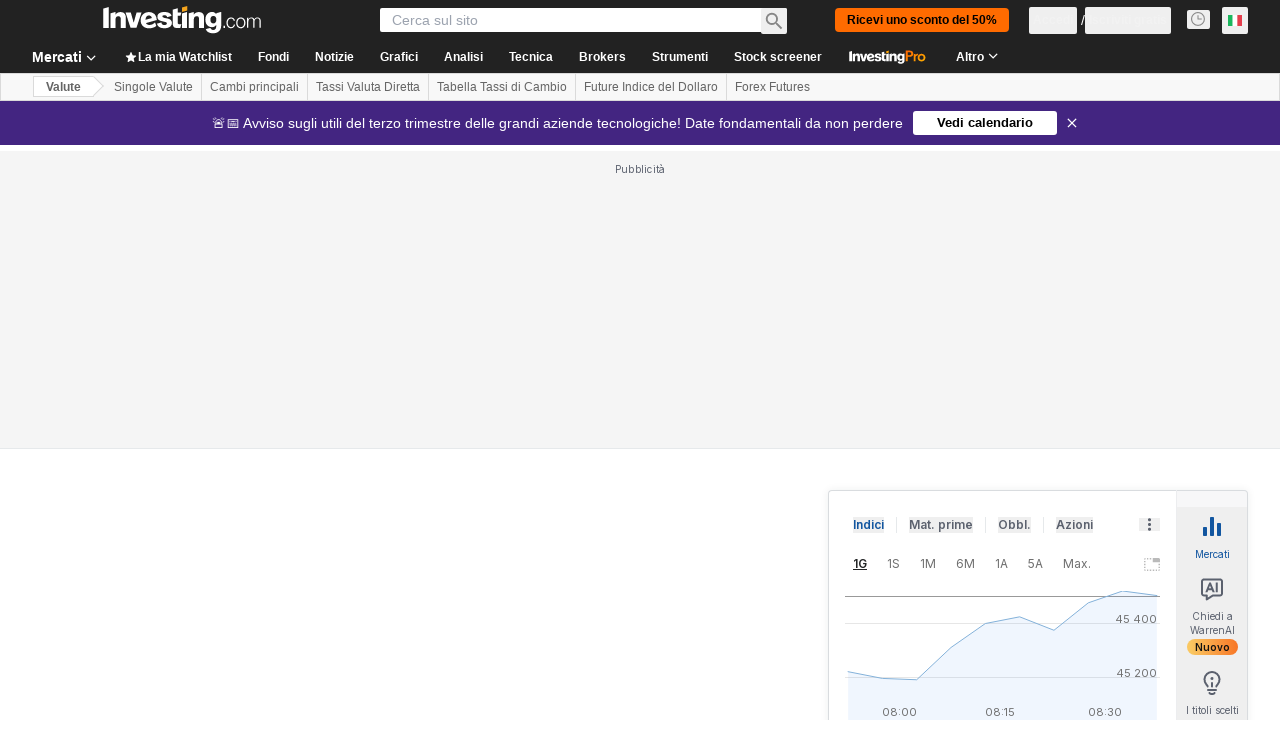

--- FILE ---
content_type: application/javascript
request_url: https://promos.investing.com/eu-a4flkt7l2b/z9gd/9a63d23b-49c1-4335-b698-e7f3ab10af6c/it.investing.com/jsonp/z?cb=1770034746509&callback=__dgonm2wgl4dcs
body_size: 714
content:
__dgonm2wgl4dcs({"ts":1770034746659.0,"geo":{"region_name":"Ohio","metro_code":535,"time_zone":"America/New_York","longitude":-83.0061,"continent_code":"NA","region_code":"OH","zipcode":"43215","latitude":39.9625,"ip":"18.221.234.101","continent_name":"North America","city":"Columbus","country_code":"US","country_name":"United States"},"da":"bg*br*al|Apple%bt*bm*bs*cb*bu*dl$0^j~m|131.0.0.0%v~d~f~primarySoftwareType|Robot%s~r~dg*e~b~dq*z|Blink%cn*ds*ba*ch*cc*n|Chrome%t~bl*ac~aa~g~y|macOS%ce*ah~bq*bd~dd*cq$0^cl*df*bp*ad|Desktop%bh*c~dc*dn*bi*ae~ci*cx*p~bk*de*bc*i~h|10.15.7%cd*w~cu*ck*l~u~partialIdentification*af~bz*db*ab*q~a*cp$0^dh*k|Apple%cr*ag|-","rand":81350,"success":true});

--- FILE ---
content_type: application/javascript
request_url: https://cdn.investing.com/x/0a514c5/_next/static/chunks/pages/currencies/streaming-forex-rates-majors-169a714293e085f1.js
body_size: -266
content:
(self.webpackChunk_N_E=self.webpackChunk_N_E||[]).push([[5050,8832],{26005:(_,e,r)=>{(window.__NEXT_P=window.__NEXT_P||[]).push(["/currencies/streaming-forex-rates-majors",function(){return r(39060)}])},39060:(_,e,r)=>{"use strict";r.r(e),r.d(e,{__N_SSP:()=>n,default:()=>t});let s=r(41781).A;var n=!0;let t=s}},_=>{_.O(0,[8992,4031,7830,6340,2933,3103,58,5059,7231,37,1435,5540,2198,3588,65,1781,6593,636,8792],()=>_(_.s=26005)),_N_E=_.O()}]);

--- FILE ---
content_type: application/javascript
request_url: https://cdn.investing.com/x/0a514c5/_next/static/chunks/webpack-be0eeb3d1b873d18.js
body_size: 3743
content:
(()=>{"use strict";var e={},c={};function t(a){var d=c[a];if(void 0!==d)return d.exports;var f=c[a]={id:a,loaded:!1,exports:{}},r=!0;try{e[a].call(f.exports,f,f.exports,t),r=!1}finally{r&&delete c[a]}return f.loaded=!0,f.exports}t.m=e,t.amdO={},(()=>{var e=[];t.O=(c,a,d,f)=>{if(a){f=f||0;for(var r=e.length;r>0&&e[r-1][2]>f;r--)e[r]=e[r-1];e[r]=[a,d,f];return}for(var b=1/0,r=0;r<e.length;r++){for(var[a,d,f]=e[r],n=!0,s=0;s<a.length;s++)(!1&f||b>=f)&&Object.keys(t.O).every(e=>t.O[e](a[s]))?a.splice(s--,1):(n=!1,f<b&&(b=f));if(n){e.splice(r--,1);var i=d();void 0!==i&&(c=i)}}return c}})(),t.n=e=>{var c=e&&e.__esModule?()=>e.default:()=>e;return t.d(c,{a:c}),c},(()=>{var e,c=Object.getPrototypeOf?e=>Object.getPrototypeOf(e):e=>e.__proto__;t.t=function(a,d){if(1&d&&(a=this(a)),8&d||"object"==typeof a&&a&&(4&d&&a.__esModule||16&d&&"function"==typeof a.then))return a;var f=Object.create(null);t.r(f);var r={};e=e||[null,c({}),c([]),c(c)];for(var b=2&d&&a;"object"==typeof b&&!~e.indexOf(b);b=c(b))Object.getOwnPropertyNames(b).forEach(e=>r[e]=()=>a[e]);return r.default=()=>a,t.d(f,r),f}})(),t.d=(e,c)=>{for(var a in c)t.o(c,a)&&!t.o(e,a)&&Object.defineProperty(e,a,{enumerable:!0,get:c[a]})},t.f={},t.e=e=>Promise.all(Object.keys(t.f).reduce((c,a)=>(t.f[a](e,c),c),[])),t.u=e=>4587===e?"static/chunks/4587-7704bda28582a769.js":8992===e?"static/chunks/8992-8a8e9eceb1b8e79f.js":58===e?"static/chunks/58-2907240d3b96fe95.js":5059===e?"static/chunks/5059-2dc9569fc4fa7b64.js":4031===e?"static/chunks/4031-b972eca9f46f18f2.js":37===e?"static/chunks/37-8f8e3700d0941c02.js":340===e?"static/chunks/340-7cc1bcc4ed89a621.js":3830===e?"static/chunks/3830-8abf6ef0b1e0ffbe.js":3342===e?"static/chunks/3342-4e86a81ae2f50688.js":6944===e?"static/chunks/6944-ce15b8d1653dee8d.js":8714===e?"static/chunks/8714-4eaf4024c1d15455.js":8853===e?"static/chunks/6baa49ab-452e08cd04267a67.js":1729===e?"static/chunks/1729-e8571f935f117355.js":3103===e?"static/chunks/3103-910add9e44060eea.js":1435===e?"static/chunks/1435-4455d399d98be696.js":1850===e?"static/chunks/1850-fc5962dd4d0f54ab.js":3178===e?"static/chunks/3178-f62fa16453c4caa5.js":6609===e?"static/chunks/6609-2adfa004ead817d5.js":3368===e?"static/chunks/3368-6f69affcebadd6c0.js":9239===e?"static/chunks/9239-dbe42cc421cade95.js":32===e?"static/chunks/32-4a160e3ee3d9aa19.js":654===e?"static/chunks/654-7b38c25228dfb9eb.js":1698===e?"static/chunks/1698-9d820fe89a01ce0e.js":4287===e?"static/chunks/4287-91f0ba1eae32c2de.js":5540===e?"static/chunks/5540-a0ce5d4368647813.js":2198===e?"static/chunks/2198-1dd0ed0872f225e6.js":4602===e?"static/chunks/4602-9e5b0c4c4e1b6462.js":"static/chunks/"+(({429:"41741d78",5944:"86f06412",9152:"62fab954"})[e]||e)+"."+({18:"cc50b7bd98075f9b",124:"c03a0a841bdf99ca",429:"c5ec27282e344646",462:"f79a6fadbb89eb78",549:"db125f8c222e73a0",730:"e9fa8e28e8309e89",755:"933193bd1be819e6",769:"f81bc077df2e252e",924:"1a2355048f67b6ac",1125:"9d5ad858e06eb61d",1216:"5fe1a29932a940fd",1245:"629f5555245892c8",1308:"9541bff3e0c03ba7",1312:"e97558ebcec5cc03",1332:"1272822f3bf24771",1544:"f6d5d1876b8f1859",1836:"fed28d2968320477",1847:"6bc621650047b21a",1875:"8003a531988d473f",1958:"8c75017cac5f27fb",2115:"5ac9432ffebfd1ef",2150:"0f26ae314268c75d",2241:"a2a2eca6d4fd87f8",2345:"752002fb7a3a169c",2392:"4fbfeaea7b920dae",2415:"af866a3603c73172",2654:"cbb50fa572e57551",2714:"2feb11be2e698c37",2860:"aeacea5ad9e09c5c",2930:"a783aff612dcb361",3213:"af9bfc609f8204ec",3580:"80660e5b26b3bcd2",3631:"8b8bc3a4540a58de",3708:"1d08fcb228385390",4079:"2b11d03641b9705a",4157:"09492c8313c2d2ab",4328:"1737baf5e2e7179e",4350:"fd5ffe7670841182",4407:"b73c0d8844f94567",4491:"9ec63b2a910690aa",4499:"f9e19f7495c2ead2",4519:"226808681824a911",4537:"47ddef551aca7c1b",4630:"31bd0764988f7f66",4765:"713143762f32f49f",4816:"0cca37c07b097b21",5035:"219b8b77b3903527",5095:"0efa1c7e0a3ed0f8",5311:"54f34d0d2612ab21",5364:"17afc92feb2f7a3a",5422:"d24ccad3c0e69363",5560:"427a261ea372d6ac",5944:"0c8bfc898eb3936a",6032:"17db111beee237f0",6125:"2adbddad60d7bc81",6203:"1cd644038079e174",6376:"0777b74243d28c0f",6395:"25760f0f67899ef5",6573:"5907dd28692d6ded",6694:"d3fa29e3819fa236",6705:"64fc22bf24296a8a",6748:"4560396f5a1f4ede",6788:"64c659a5726aa512",7049:"2351b1ec5d475336",7126:"701cb748d46c425e",7290:"53930f14049e7225",7630:"89a492929ac85b1f",7743:"038066d84b6aab49",8127:"f4515d7d06bb7ec1",8221:"fae8c73a35b7a21c",8229:"290f88d9f09c9613",8423:"780df6e66fa962b3",8482:"24a3588c48a2f238",8504:"e139a38c13c35d38",8529:"e5bee3c4af54d562",8785:"363ba9afea0699ea",8816:"b5e9287d1ec9b3cc",8907:"4db020d2238f6f7c",9023:"232ff4c3c22be5db",9152:"cc47f2dc5a2812f9",9163:"f6d5d1876b8f1859",9203:"abd83eb17a271b02",9232:"f889dc86450cda67",9390:"89884313e6cb52f7",9513:"5eb1643d1be83e1e",9538:"112d93ef452a24de",9552:"252ad1ec81376477",9577:"8c75017cac5f27fb",9612:"d25d6b09effa3a4a",9678:"eef24fe11e5f7b7b",9935:"459f0c550f3acdb3",9940:"6c1ac3b4415d9202",9954:"0eb107ffde4afdbb"})[e]+".js",t.miniCssF=e=>"static/css/"+({131:"7ceb2fb5506d5f2c",681:"f1688998eee403c5",1723:"260267f13fec2e29",2510:"7e93f9d70dcbe38e",3098:"9330d246b3305d35",3499:"5822676e13ffc557",5021:"12e1b4a631d6c0a2",6704:"61cd03d70b4d4e3c",6880:"5822676e13ffc557",6990:"c2f36d8a6f4d66b5",8832:"bc93f27c75140d56"})[e]+".css",t.g=function(){if("object"==typeof globalThis)return globalThis;try{return this||Function("return this")()}catch(e){if("object"==typeof window)return window}}(),t.o=(e,c)=>Object.prototype.hasOwnProperty.call(e,c),(()=>{var e={},c="_N_E:";t.l=(a,d,f,r)=>{if(e[a])return void e[a].push(d);if(void 0!==f)for(var b,n,s=document.getElementsByTagName("script"),i=0;i<s.length;i++){var o=s[i];if(o.getAttribute("src")==a||o.getAttribute("data-webpack")==c+f){b=o;break}}b||(n=!0,(b=document.createElement("script")).charset="utf-8",b.timeout=120,t.nc&&b.setAttribute("nonce",t.nc),b.setAttribute("data-webpack",c+f),b.src=t.tu(a)),e[a]=[d];var u=(c,t)=>{b.onerror=b.onload=null,clearTimeout(l);var d=e[a];if(delete e[a],b.parentNode&&b.parentNode.removeChild(b),d&&d.forEach(e=>e(t)),c)return c(t)},l=setTimeout(u.bind(null,void 0,{type:"timeout",target:b}),12e4);b.onerror=u.bind(null,b.onerror),b.onload=u.bind(null,b.onload),n&&document.head.appendChild(b)}})(),t.r=e=>{"undefined"!=typeof Symbol&&Symbol.toStringTag&&Object.defineProperty(e,Symbol.toStringTag,{value:"Module"}),Object.defineProperty(e,"__esModule",{value:!0})},t.nmd=e=>(e.paths=[],e.children||(e.children=[]),e),(()=>{var e;t.tt=()=>(void 0===e&&(e={createScriptURL:e=>e},"undefined"!=typeof trustedTypes&&trustedTypes.createPolicy&&(e=trustedTypes.createPolicy("nextjs#bundler",e))),e)})(),t.tu=e=>t.tt().createScriptURL(e),t.p="/_next/",(()=>{var e={8068:0};t.f.miniCss=(c,a)=>{e[c]?a.push(e[c]):0!==e[c]&&({131:1,681:1,1723:1,2510:1,3098:1,3499:1,5021:1,6704:1,6880:1,6990:1,8832:1})[c]&&a.push(e[c]=(e=>new Promise((c,a)=>{var d=t.miniCssF(e),f=t.p+d;if(((e,c)=>{for(var t=document.getElementsByTagName("link"),a=0;a<t.length;a++){var d=t[a],f=d.getAttribute("data-href")||d.getAttribute("href");if("stylesheet"===d.rel&&(f===e||f===c))return d}for(var r=document.getElementsByTagName("style"),a=0;a<r.length;a++){var d=r[a],f=d.getAttribute("data-href");if(f===e||f===c)return d}})(d,f))return c();((e,c,t,a)=>{var d=document.createElement("link");return d.rel="stylesheet",d.type="text/css",d.onerror=d.onload=f=>{if(d.onerror=d.onload=null,"load"===f.type)t();else{var r=f&&("load"===f.type?"missing":f.type),b=f&&f.target&&f.target.href||c,n=Error("Loading CSS chunk "+e+" failed.\n("+b+")");n.code="CSS_CHUNK_LOAD_FAILED",n.type=r,n.request=b,d.parentNode.removeChild(d),a(n)}},d.href=c,!function(e){if("function"==typeof _N_E_STYLE_LOAD){let{href:c,onload:t,onerror:a}=e;_N_E_STYLE_LOAD(0===c.indexOf(window.location.origin)?new URL(c).pathname:c).then(()=>null==t?void 0:t.call(e,{type:"load"}),()=>null==a?void 0:a.call(e,{}))}else document.head.appendChild(e)}(d)})(e,f,c,a)}))(c).then(()=>{e[c]=0},t=>{throw delete e[c],t}))}})(),(()=>{var e={8068:0,480:0,9402:0,8562:0,2003:0};t.f.j=(c,a)=>{var d=t.o(e,c)?e[c]:void 0;if(0!==d)if(d)a.push(d[2]);else if(/^(6(704|81|880|990)|8(068|562|832)|131|1723|2003|2510|3098|3499|480|5021|9402)$/.test(c))e[c]=0;else{var f=new Promise((t,a)=>d=e[c]=[t,a]);a.push(d[2]=f);var r=t.p+t.u(c),b=Error();t.l(r,a=>{if(t.o(e,c)&&(0!==(d=e[c])&&(e[c]=void 0),d)){var f=a&&("load"===a.type?"missing":a.type),r=a&&a.target&&a.target.src;b.message="Loading chunk "+c+" failed.\n("+f+": "+r+")",b.name="ChunkLoadError",b.type=f,b.request=r,d[1](b)}},"chunk-"+c,c)}},t.O.j=c=>0===e[c];var c=(c,a)=>{var d,f,[r,b,n]=a,s=0;if(r.some(c=>0!==e[c])){for(d in b)t.o(b,d)&&(t.m[d]=b[d]);if(n)var i=n(t)}for(c&&c(a);s<r.length;s++)f=r[s],t.o(e,f)&&e[f]&&e[f][0](),e[f]=0;return t.O(i)},a=self.webpackChunk_N_E=self.webpackChunk_N_E||[];a.forEach(c.bind(null,0)),a.push=c.bind(null,a.push.bind(a))})()})();